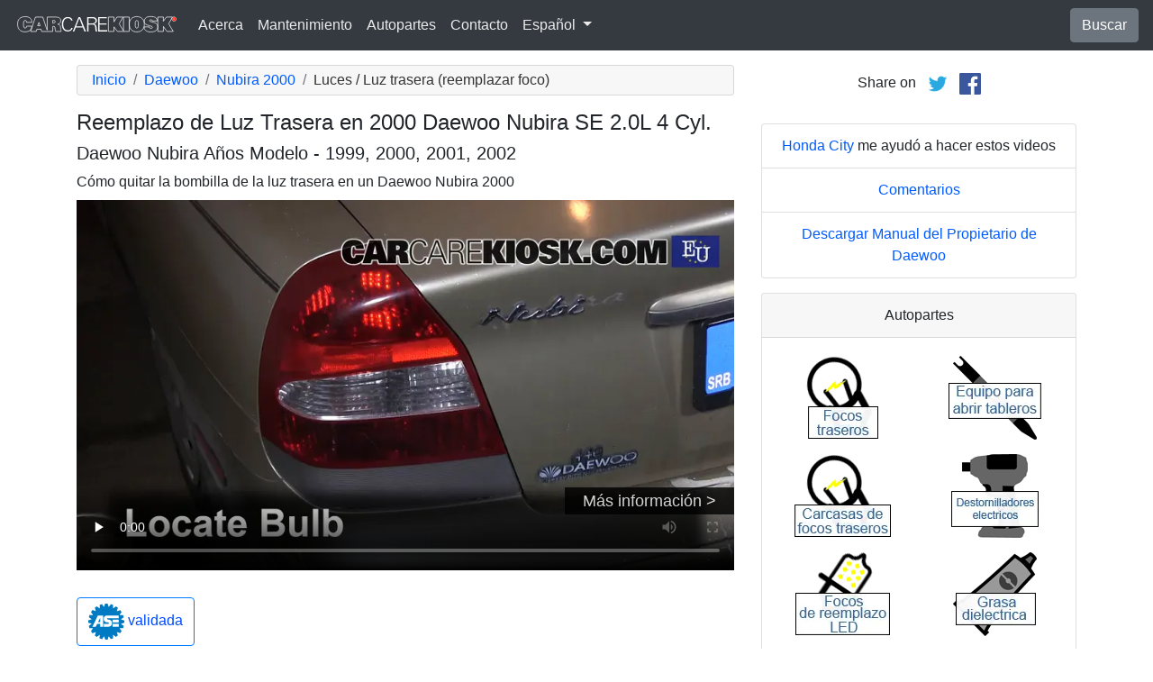

--- FILE ---
content_type: text/html; charset=utf-8
request_url: https://es.carcarekiosk.com/video/2000_Daewoo_Nubira_SE_2.0L_4_Cyl./luces/luz_trasera
body_size: 8414
content:
<!doctype html>
<html lang="es">
<head>
<meta charset="utf-8">
<meta name="viewport" content="width=device-width, initial-scale=1, shrink-to-fit=no">
<title>Reemplazo de Luz Trasera en 2000 Daewoo Nubira SE 2.0L 4 Cyl.</title>
<meta name="description" content="Obtén instrucciones completas para reemplazar una bombilla de luz trasera quemada en tu 2000 Daewoo Nubira SE 2.0L 4 Cyl. con nuestro video instructivo gratuito." />
<meta name="theme-color" content="#fff"/>
<meta property="og:title" content="Reemplazo de Luz Trasera en 2000 Daewoo Nubira SE 2.0L 4 Cyl." />
<meta property="og:type" content="website" />
<meta property="og:url" content="https://es.carcarekiosk.com/video/2000_Daewoo_Nubira_SE_2.0L_4_Cyl./luces/luz_trasera" />
<meta property="og:image" content="https://d2n97g4vasjwsk.cloudfront.net/2000+Daewoo+Nubira+SE+2.0L+4+Cyl.%2FLights+TL+-+Part+1 - 480p.webp" />
<meta property="og:site_name" content="CarCareKiosk" />
<link rel="shortcut icon" href="/favicon.ico">
<link rel="apple-touch-icon" href="/img/apple-touch-icon.png">
<link rel="preconnect" href="https://d2n97g4vasjwsk.cloudfront.net" />
<link rel="stylesheet" href="/saux/cck.min.css?t=20240215" />
<style type="text/css">h1 {font-size:1.5rem} h2,h3{font-size:1.25rem} .carousel-control-next-icon,.carousel-control-prev-icon {filter:invert(1)}.top-ad{min-height:250px}@media (min-width:1200px) {.top-ad{min-height:90px}}</style>
<!-- Google Tag Manager -->
<script>(function(w,d,s,l,i){w[l]=w[l]||[];w[l].push({'gtm.start':
new Date().getTime(),event:'gtm.js'});var f=d.getElementsByTagName(s)[0],
j=d.createElement(s),dl=l!='dataLayer'?'&l='+l:'';j.async=true;j.src=
'https://www.googletagmanager.com/gtm.js?id='+i+dl;f.parentNode.insertBefore(j,f);
})(window,document,'script','dataLayer','GTM-5GC4D64');</script>
<!-- End Google Tag Manager -->
<script async src="https://securepubads.g.doubleclick.net/tag/js/gpt.js"></script>
<script>
window.googletag = window.googletag || {cmd: []};
var gptAdSlots = [];
googletag.cmd.push(function() {
  var AdSizesA = googletag.sizeMapping().addSize([1200,0],[728,90]).addSize([0,0],[300,250]).build();
  var AdSizesB = googletag.sizeMapping().addSize([1200,0],[728,90]).addSize([0,0],[300,250]).build();
    googletag.defineSlot('/21349734/lights//tail_light//resp_A',[[728,90],[300,250]],'div-gpt-ad-1599787350907-0').defineSizeMapping(AdSizesA).addService(googletag.pubads());
  googletag.defineSlot('/21349734/lights//tail_light//resp_B',[[728,90],[300,250]],'div-gpt-ad-1599787350907-1').defineSizeMapping(AdSizesB).addService(googletag.pubads());
  googletag.defineSlot('/21349734/lights//tail_light//resp_C',[300,250],'div-gpt-ad-1599787350907-2').addService(googletag.pubads());
      googletag.defineSlot('/21349734/lights//tail_light//resp_109x93_A',[109,93],'div-gpt-ad-1599787350907-3').addService(googletag.pubads());
        googletag.defineSlot('/21349734/lights//tail_light//resp_225x90_A',[225,90],'div-gpt-ad-1599787350907-5').addService(googletag.pubads());
      googletag.defineSlot('/21349734/lights//tail_light//resp_275x50_A',[275,50],'div-gpt-ad-1599787350907-6').addService(googletag.pubads());
      googletag.defineSlot('/21349734/lights//tail_light//resp_1x1_A',[1,1],'div-gpt-ad-1599787350907-7').addService(googletag.pubads());
                  googletag.pubads().collapseEmptyDivs();
  googletag.enableServices();
});
</script>
<script async src="https://pagead2.googlesyndication.com/pagead/js/adsbygoogle.js?client=ca-pub-7461142793089923"
     crossorigin="anonymous"></script>
</head>
<body data-spy="scroll" data-target="#navbar-video" tyle="position:relative">
<!-- Google Tag Manager (noscript) -->
<noscript><iframe src="https://www.googletagmanager.com/ns.html?id=GTM-5GC4D64" height="0" width="0" style="display:none;visibility:hidden"></iframe></noscript>
<!-- End Google Tag Manager (noscript) -->
<nav class="navbar navbar-expand-lg sticky-top navbar-dark bg-dark">
    <a class="navbar-brand" href="/" style="padding-top:0"><img src="/img/logo.svg" alt="CarCareKiosk.com" style="width:180px" /></a>
          <button class="navbar-toggler" type="button" data-toggle="collapse" data-target="#navbarSupportedContent" aria-controls="navbarSupportedContent" aria-expanded="false" aria-label="Toggle navigation">
    <span class="navbar-toggler-icon"></span>
  </button>
  <div class="collapse navbar-collapse" id="navbarSupportedContent">
    <ul class="navbar-nav mr-auto">
      <li class="nav-item">
        <a class="nav-link" href="https://es.carcarekiosk.com/acerca">Acerca</a>
      </li>
      <li class="nav-item">
                <a class="nav-link" href="https://es.carcarekiosk.com/mantenimiento/cambio-de-bateria">Mantenimiento</a>
              </li>
      <li class="nav-item">
        <a class="nav-link" href="https://es.carcarekiosk.com/autopartes-y-herramientas">Autopartes</a>
      </li>
            <li class="nav-item">
        <a class="nav-link" href="https://es.carcarekiosk.com/contacto">Contacto</a>
      </li>
      <li class="nav-item dropdown">
        <a class="nav-link dropdown-toggle" href="#" id="navbarDropdown" role="button" data-toggle="dropdown" aria-haspopup="true" aria-expanded="false">
                    Español
                  </a>
        <div class="dropdown-menu" aria-labelledby="navbarDropdown">
                    <a class="dropdown-item" href="https://www.carcarekiosk.com">Inglés</a>
          <a class="dropdown-item" href="https://fr.carcarekiosk.com">Francés</a>
                  </div>
      </li>
    </ul>
    <a href="/search" class="btn btn-secondary my-2 my-sm-0" type="submit">Buscar</a>
  </div>
  </nav>
<div class="container">
  <style>
.video-container {position:relative;padding-bottom:56.25%}
.video-container iframe {position:absolute;top:0;left:0;width:100%;height:100%}
</style>
<style>
.video-container {position:relative;padding-bottom:56.25%}
video {position:absolute;top:0;left:0;width:100%;height:100%}
#ad-container {position:absolute;top:0;left:0;width:100%}
span.anchor {display:block;position:relative;top:-75px;visibility:hidden;}
@media (max-width:576px) { #div-gpt-ad-1599787350907-0,#div-gpt-ad-1599787350907-1 {min-height:250px} }
</style>
<div class="row mt-3">
	<div class="col-lg-8 col-sm-12 mb-3">
		<nav aria-label="breadcrumb">
			<ol class="breadcrumb">
				<li class="breadcrumb-item">
					<a href="https://es.carcarekiosk.com/">Inicio</a>
				</li>
				<li class="breadcrumb-item">
					<a href="https://es.carcarekiosk.com/videos/Daewoo">Daewoo</a>
				</li>
				<li class="breadcrumb-item">
					<a href="https://es.carcarekiosk.com/videos/Daewoo/Nubira/2000">Nubira 2000</a>
				</li>
				<li class="breadcrumb-item active" aria-current="page">Luces / Luz trasera (reemplazar foco)</li>
			</ol>
		</nav>
		<h1>Reemplazo de Luz Trasera en 2000 Daewoo Nubira SE 2.0L 4 Cyl.</h1>
		<h2>Daewoo Nubira Años Modelo - 1999, 2000, 2001, 2002</h2>
										
				<p class=" mb-2"><span class="anchor" id="step1"></span>
									Cómo quitar la bombilla de la luz trasera en un Daewoo Nubira 2000		</p>
		<div class="video-container">
			<video id="player" class="video w-100" controls controlsList="nodownload" playsinline preload="none" data-title="Lights TL - Part 1" poster="https://d2n97g4vasjwsk.cloudfront.net/2000+Daewoo+Nubira+SE+2.0L+4+Cyl.%2FLights+TL+-+Part+1 - 480p.webp">
								<source src="https://d2n97g4vasjwsk.cloudfront.net/2000%20Daewoo%20Nubira%20SE%202.0L%204%20Cyl.%2FLights%20TL.mp4" type="video/mp4">
							</video>
						<div id="ad-container"></div>
					</div>
								<div class="float-right">
			<a href="http://pubads.g.doubleclick.net/gampad/clk?id=682010054&iu=/21349734/lights//tail_light//resp_1x1_A" target="_blank" id="VideoAd0" class="video-ads" style="position:relative; top:-90px; background:#000; padding:5px 20px; opacity:0.8; font-size:18px; color:white;">Más información &gt;</a>
		</div>
								<div style="margin:30px 0 10px;">
			<a href="https://es.carcarekiosk.com/ase-validation" class="btn btn-outline-primary">
		   <img src="/img/ase-logo.svg" alt="Validado por ASE: revisado por una técnica certificada por ASE" width="40" />
		   		   validada
		   		 </a>
		</div>
								<div class="text-center py-3">
			<div id='div-gpt-ad-1599787350907-0'>
				<script>googletag.cmd.push(function() { googletag.display('div-gpt-ad-1599787350907-0'); });</script>
			</div>
		</div>
							    <div class="text-center p-3">
			<div id='div-gpt-ad-1599787350907-6'>
				<script>googletag.cmd.push(function() { googletag.display('div-gpt-ad-1599787350907-6'); });</script>
			</div>
		</div>
		<p class="pt-2">
			What would you like your bulbs to do?
			<a href="" class="btn btn-outline-secondary mb-2 mr-lg-2 p-2 syllink">See Clearer</a>
			<a href="" class="btn btn-outline-secondary mb-2 mr-lg-2 p-2 syllink">Upgrade To LED</a>
			<a href="" class="btn btn-outline-secondary mb-2 mr-lg-2 p-2 syllink">HID Style</a>
		</p>
		<div class="row d-none sopt" id="SeeClearer">
			<div class="col-lg-1 text-center">
				<svg xmlns="http://www.w3.org/2000/svg" width="48" height="48" fill="green" class="bi bi-check2" viewBox="0 0 16 16">
					<path d="M13.854 3.646a.5.5 0 0 1 0 .708l-7 7a.5.5 0 0 1-.708 0l-3.5-3.5a.5.5 0 1 1 .708-.708L6.5 10.293l6.646-6.647a.5.5 0 0 1 .708 0z"/>
				</svg>
			</div>
			<div class="col-lg-11">
				Consider a premium bulb like the Silverstar Ultra with a specially designed filament, proprietary gas mixture and lamp coating for the best downroad lighting. Learn more about <a href="https://www.sylvania-automotive.com/auto-bulbs.html/?utm_source=CarCareKiosk" target="_blank">Silverstar Ultra</a>.
			</div>
		</div>
		<div class="row d-none sopt" id="UpgradeToLED">
			<div class="col-lg-1 text-center">
				<svg xmlns="http://www.w3.org/2000/svg" width="48" height="48" fill="green" class="bi bi-check2" viewBox="0 0 16 16">
					<path d="M13.854 3.646a.5.5 0 0 1 0 .708l-7 7a.5.5 0 0 1-.708 0l-3.5-3.5a.5.5 0 1 1 .708-.708L6.5 10.293l6.646-6.647a.5.5 0 0 1 .708 0z"/>
				</svg>
			</div>
			<div class="col-lg-11">
				Upgrade your fog lights to LED with a direct install option that will connect easily to your car’s existing bulb housing. Sylvania has an option with aviation grade aluminum body and a turbo cooled fan. <a href="https://www.sylvania-automotive.com/led/?utm_source=CarCareKiosk" target="_blank">Check out Sylvania LEDs</a>.
			</div>
		</div>
		<div class="row d-none sopt" id="HIDStyle">
			<div class="col-lg-1 text-center">
				<svg xmlns="http://www.w3.org/2000/svg" width="48" height="48" fill="green" class="bi bi-check2" viewBox="0 0 16 16">
					<path d="M13.854 3.646a.5.5 0 0 1 0 .708l-7 7a.5.5 0 0 1-.708 0l-3.5-3.5a.5.5 0 1 1 .708-.708L6.5 10.293l6.646-6.647a.5.5 0 0 1 .708 0z"/>
				</svg>
			</div>
			<div class="col-lg-11">
				Consider a bulb like the zXe with a proprietary Xenon gas mixture to match the white light of HID lights for the brightest headlight and added clarity.  More information on <a href="https://www.sylvania-automotive.com/hid/?utm_source=CarCareKiosk" target="_blank">zXe bulbs</a>.
			</div>
		</div>
				<div class="card mt-3 text-center" style="clear:both">
			<div class="card-header">
				<a href="https://es.carcarekiosk.com/acerca/hans-angermeier" itemprop="url">
					<img class="rounded-circle" src="/img/hans-angermeier.webp" alt="Hans Angermeier" width="100" loading="lazy" />
				</a>
			</div>
			<div class="card-body">
				<p class="card-title author">Autor</p>
								<p class="card-text"><span><a href="https://es.carcarekiosk.com/acerca/hans-angermeier"><span>Hans Angermeier</span></a></span> es un técnico de mantenimiento y reparación ligera certificado por ASE y ha producido más de 100 000 videos que muestran a los conductores cómo arreglar cosas en sus automóviles. Tiene una amplia experiencia en los procedimientos básicos de reparación que cubren la mayoría de los automóviles en la carretera. Durante los últimos 10 años, Hans se ha centrado en construir CarCareKiosk, que es visitado por millones de conductores cada mes.</p>
							</div>
		</div>
				<div class="text-center py-3">
			<div id='div-gpt-ad-1599787350907-1'>
				<script>googletag.cmd.push(function() { googletag.display('div-gpt-ad-1599787350907-1'); });</script>
			</div>
		</div>
		<div class="row text-center pt-5">
    	    	    	    	<div class="col-md-6 mb-3">
				<div class="card border-dark mb-3">
					<a href="https://es.carcarekiosk.com/video/2000_Daewoo_Nubira_SE_2.0L_4_Cyl./filtro_de_aire_motor/cambio"><img src="https://d2n97g4vasjwsk.cloudfront.net/2000+Daewoo+Nubira+SE+2.0L+4+Cyl.%2FAir+Filter+Engine+-+Part+1 - 480p.webp" alt="2000 Daewoo Nubira SE 2.0L 4 Cyl. Filtro de aire (motor) Cambio" class="card-img-top" loading="lazy" /></a>
					<div class="card-header">
						<a href="https://es.carcarekiosk.com/video/2000_Daewoo_Nubira_SE_2.0L_4_Cyl./filtro_de_aire_motor/cambio">¡Cambie su filtro de aire!</a>
					</div>
					<div class="card-body">
		        <p>El cambio de un filtro de aire sucio puede mejorar el rendimiento de combustible hasta un 4%. ¿No es maravillosa la eficiencia</p>
          </div>
          <div class="card-footer bg-white">
          	<small>2000 Daewoo Nubira SE 2.0L 4 Cyl.</small>
          </div>
	      </div>
		  </div>
			    	    	    	<div class="col-md-6 mb-3">
				<div class="card border-dark mb-3">
					<a href="https://es.carcarekiosk.com/video/2000_Daewoo_Nubira_SE_2.0L_4_Cyl./bateria/encendido-de-puente"><img src="https://d2n97g4vasjwsk.cloudfront.net/2000+Daewoo+Nubira+SE+2.0L+4+Cyl.%2FBattery+Locate+-+Part+1 - 480p.webp" alt="2000 Daewoo Nubira SE 2.0L 4 Cyl. Batería Encendido de puente" class="card-img-top" loading="lazy" /></a>
					<div class="card-header">
						<a href="https://es.carcarekiosk.com/video/2000_Daewoo_Nubira_SE_2.0L_4_Cyl./bateria/encendido-de-puente">Procedimiento correcto para encender en puente</a>
					</div>
					<div class="card-body">
		        <p>Aprender a encender en puente antes de verse obligado a hacerlo es una gran idea</p>
          </div>
          <div class="card-footer bg-white">
          	<small>2000 Daewoo Nubira SE 2.0L 4 Cyl.</small>
          </div>
	      </div>
		  </div>
			    	    	    	<div class="col-md-6 mb-3">
				<div class="card border-dark mb-3">
					<a href="https://es.carcarekiosk.com/video/2000_Daewoo_Nubira_SE_2.0L_4_Cyl./neumaticos_y_ruedas/controlar_presion_de_neumaticos"><img src="https://d2n97g4vasjwsk.cloudfront.net/2000+Daewoo+Nubira+SE+2.0L+4+Cyl.%2FCheck+Tire+Pressure - 480p.webp" alt="2000 Daewoo Nubira SE 2.0L 4 Cyl. Neumáticos y ruedas Controlar presión de neumáticos" class="card-img-top" loading="lazy" /></a>
					<div class="card-header">
						<a href="https://es.carcarekiosk.com/video/2000_Daewoo_Nubira_SE_2.0L_4_Cyl./neumaticos_y_ruedas/controlar_presion_de_neumaticos">Agregue aire a sus neumáticos</a>
					</div>
					<div class="card-body">
		        <p>La manera más sencilla de conservar el rendimiento del combustible es tener neumáticos correctamente inflados. La presión correcta NO es la indicada al costado de los neumáticos</p>
          </div>
          <div class="card-footer bg-white">
          	<small>2000 Daewoo Nubira SE 2.0L 4 Cyl.</small>
          </div>
	      </div>
		  </div>
			    	    	    	<div class="col-md-6 mb-3">
				<div class="card border-dark mb-3">
					<a href="https://es.carcarekiosk.com/video/1999_Pontiac_Firebird_Formula_5.7L_V8_Convertible/asientos_de_carro/instalar"><img src="https://d2n97g4vasjwsk.cloudfront.net/1999+Pontiac+Firebird+Formula+5.7L+V8+Convertible%2FCar+Seats - 480p.webp" alt="1999 Pontiac Firebird Formula 5.7L V8 Convertible Asientos de Carro Instalar" class="card-img-top" loading="lazy" /></a>
					<div class="card-header">
						<a href="https://es.carcarekiosk.com/video/1999_Pontiac_Firebird_Formula_5.7L_V8_Convertible/asientos_de_carro/instalar">Asegurar carga preciosa</a>
					</div>
					<div class="card-body">
		        <p>¿Amas a tus hijos verdad? Vea cómo asegurar adecuadamente su asiento de coche.</p>
          </div>
          <div class="card-footer bg-white">
          	<small>1999 Pontiac Firebird Formula 5.7L V8 Convertible</small>
          </div>
	      </div>
		  </div>
					</div>
		<div class="row mb-3">
			<div class="col">
				<a href="https://es.carcarekiosk.com/videos/Daewoo/Nubira/2000" class="btn btn-outline-primary btn-lg btn-block">Ver todos los videos del 2000 Daewoo Nubira</a>
			</div>
		</div>
			</div>
		<div class="col-lg-4 col-sm-12 text-center">
		<div class="mt-2">
			Share on &nbsp; 
			<a href="https://twitter.com/share?url=https://es.carcarekiosk.com/video/2000_Daewoo_Nubira_SE_2.0L_4_Cyl./luces/luz_trasera&text=Reemplazo%20de%20Luz%20Trasera%20en%202000%20Daewoo%20Nubira%20SE%202.0L%204%20Cyl.&via=CarCareKiosk&hashtags=fixeditmyself" target="_blank"><img src="/img/twitter.png" alt="Share on Twitter" width="24" /></a>
			 &nbsp; 
			<a href="https://www.facebook.com/sharer.php?u=https://es.carcarekiosk.com/video/2000_Daewoo_Nubira_SE_2.0L_4_Cyl./luces/luz_trasera&title=Reemplazo%20de%20Luz%20Trasera%20en%202000%20Daewoo%20Nubira%20SE%202.0L%204%20Cyl." target="_blank"><img src="/img/facebook.png" alt="Share on Facebook" width="24" /></a>
		</div>
		<div class="text-center py-3">
						<div id='div-gpt-ad-1599787350907-2' style="min-height:250px">
				<script>googletag.cmd.push(function() { googletag.display('div-gpt-ad-1599787350907-2'); });</script>
			</div>
									<div id='div-gpt-ad-1599787350907-7'>
				<script>googletag.cmd.push(function() { googletag.display('div-gpt-ad-1599787350907-7'); });</script>
			</div>
					</div>
				<ul class="list-group mb-3">
			<li class="list-group-item">
								<a href="https://www.hondacity.net/used-vehicles/?utm_source=CarCareKiosk&utm_medium=Video&utm_campaign=CarCareKiosk" target="_blank">Honda City</a> me ayudó a hacer estos videos
							</li>
			<li class="list-group-item"><a href="mailto:info@carcarekiosk.com?subject=Feedback&body=https://www.carcarekiosk.com/video/2000 Daewoo Nubira SE 2.0L 4 Cyl./luces/luz_trasera">Comentarios</a></li>
			<li class="list-group-item"><a href="" target="_blank">Descargar Manual del Propietario de Daewoo</a></li>
		</ul>
				<div class="card mb-3">
			<div class="card-header text-center">
				Autopartes			</div>
			<div class="card-body">
				<div class="row">
										<div class="col-6 text-center pb-3">
							
			        	<a href="https://es.carcarekiosk.com/autopartes-y-herramientas#focos-traseros">
			        		<picture>
								<source type="image/webp" srcset="/img/parts-and-tools/focos-traseros.webp">
								<source type="image/png" srcset="/img/parts-and-tools/focos-traseros.png">
								<img src="/img/parts-and-tools/focos-traseros.png" alt="focos traseros" loading="lazy" />
							</picture>
			        	</a>
			        				        </div>
			        					<div class="col-6 text-center pb-3">
							
			        	<a href="https://es.carcarekiosk.com/autopartes-y-herramientas#equipo-para-abrir-tableros">
			        		<picture>
								<source type="image/webp" srcset="/img/parts-and-tools/equipo-para-abrir-tableros.webp">
								<source type="image/png" srcset="/img/parts-and-tools/equipo-para-abrir-tableros.png">
								<img src="/img/parts-and-tools/equipo-para-abrir-tableros.png" alt="equipo para abrir tableros" loading="lazy" />
							</picture>
			        	</a>
			        				        </div>
			        					<div class="col-6 text-center pb-3">
							
			        	<a href="https://www.amazon.com/mn/search/?_encoding=UTF8&amp;bbn=3094869011&amp;camp=1789&amp;creative=390957&amp;linkCode=ur2&amp;qid=1344638265&amp;rh=n%3A15684181%2Cn%3A!15690151%2Cn%3A15719731%2Cn%3A15729591%2Cn%3A15729941%2Cn%3A3094869011%2Cn%3A3094906011&amp;rnid=3094869011&amp;tag=carc0a-20#carcasas-de-focos-traseros" target="_blank" rel="nofollow">
			        		<picture>
								<source type="image/webp" srcset="/img/parts-and-tools/carcasas-de-focos-traseros.webp">
								<source type="image/png" srcset="/img/parts-and-tools/carcasas-de-focos-traseros.png">
								<img src="/img/parts-and-tools/carcasas-de-focos-traseros.png" alt="carcasas de focos traseros" loading="lazy" />
							</picture>
			        	</a>
			        				        </div>
			        					<div class="col-6 text-center pb-3">
							
			        	<a href="https://es.carcarekiosk.com/autopartes-y-herramientas#destornilladores-eléctricos">
			        		<picture>
								<source type="image/webp" srcset="/img/parts-and-tools/destornilladores-electricos.webp">
								<source type="image/png" srcset="/img/parts-and-tools/destornilladores-electricos.png">
								<img src="/img/parts-and-tools/destornilladores-electricos.png" alt="destornilladores eléctricos" loading="lazy" />
							</picture>
			        	</a>
			        				        </div>
			        					<div class="col-6 text-center pb-3">
							
			        	<a href="https://www.amazon.com/mn/search/?_encoding=UTF8&amp;bbn=15736341&amp;camp=1789&amp;creative=390957&amp;linkCode=ur2&amp;qid=1344374821&amp;redirect=true&amp;rh=n%3A15684181%2Cn%3A!15690151%2Cn%3A15857511%2Cn%3A15736321%2Cn%3A15736341%2Cp_n_feature_keywords_browse-bin%3A3946106011&amp;tag=carc0a-20#focos-de-reemplazo-led" target="_blank" rel="nofollow">
			        		<picture>
								<source type="image/webp" srcset="/img/parts-and-tools/focos-de-reemplazo-led.webp">
								<source type="image/png" srcset="/img/parts-and-tools/focos-de-reemplazo-led.png">
								<img src="/img/parts-and-tools/focos-de-reemplazo-led.png" alt="focos de reemplazo led" loading="lazy" />
							</picture>
			        	</a>
			        				        </div>
			        					<div class="col-6 text-center pb-3">
							
			        	<a href="https://es.carcarekiosk.com/autopartes-y-herramientas#grasa-dieléctrica">
			        		<picture>
								<source type="image/webp" srcset="/img/parts-and-tools/grasa-dielectrica.webp">
								<source type="image/png" srcset="/img/parts-and-tools/grasa-dielectrica.png">
								<img src="/img/parts-and-tools/grasa-dielectrica.png" alt="grasa dieléctrica" loading="lazy" />
							</picture>
			        	</a>
			        				        </div>
			        					<div class="col-6 text-center pb-3">
							
			        	<a href="https://es.carcarekiosk.com/autopartes-y-herramientas#equipos-hid">
			        		<picture>
								<source type="image/webp" srcset="/img/parts-and-tools/equipos-hid.webp">
								<source type="image/png" srcset="/img/parts-and-tools/equipos-hid.png">
								<img src="/img/parts-and-tools/equipos-hid.png" alt="equipos hid" loading="lazy" />
							</picture>
			        	</a>
			        				        </div>
			        					<div class="col-6 text-center pb-3">
							
			        	<a href="https://www.amazon.com/mn/search/?_encoding=UTF8&amp;bbn=486555011&amp;camp=1789&amp;creative=390957&amp;linkCode=ur2&amp;qid=1344371186&amp;rh=n%3A228013%2Cn%3A!468240%2Cn%3A3180231%2Cn%3A486555011%2Cn%3A553608&amp;rnid=486555011&amp;tag=carc0a-20#guantes" target="_blank" rel="nofollow">
			        		<picture>
								<source type="image/webp" srcset="/img/parts-and-tools/guantes.webp">
								<source type="image/png" srcset="/img/parts-and-tools/guantes.png">
								<img src="/img/parts-and-tools/guantes.png" alt="guantes" loading="lazy" />
							</picture>
			        	</a>
			        				        </div>
			        				</div>
				<div class="row">
					<div class="col-md-12 pt-3 small">
						Es posible que ganemos una comisión por compras que califiquen como asociado de Amazon					</div>
				</div>
			</div>
			<div class="card-footer text-center">
				<a href="https://es.carcarekiosk.com/autopartes-y-herramientas">Lista completa de repuestos y herramientas</a>
			</div>
		</div>
		<div class="card mb-3">
			<div class="card-header">
				Descripción del video			</div>
			<div class="card-body">
				<p><p>Este video muestra cómo cambiar una bombilla de luz trasera quemada en tu Daewoo Nubira 2000. Las luces traseras también se denominan luces de posición traseras o luces de circulación. Algunas de las otras bombillas en el conjunto de luces traseras, como la luz de freno o la señal de giro, también pueden funcionar como luces traseras en tu Nubira. Es posible que la señal de giro o la luz de freno funcionen, pero la parte de la luz trasera se queme; reemplazar la bombilla en tu Nubira restaurará la funcionalidad de ambos. Dado que las luces traseras están encendidas cada vez que las luces de estacionamiento o los faros están encendidos, eventualmente se quemarán. Las luces traseras quemadas son una razón común para que un oficial de policía te detenga, por lo que recomendamos cambiar todas las luces traseras de tu Nubira siempre que una se queme.</p><p>Cuando cambies la bombilla de la luz trasera de tu Nubira, ten cuidado de no tocar la parte de vidrio de la bombilla nueva, ya que esto hará que la bombilla de la luz trasera se queme más rápido.</p></p>
			</div>
	    </div>
	    	    <div class="text-center pb-3">
			<div id='div-gpt-ad-1599787350907-5'>
				<script>googletag.cmd.push(function() { googletag.display('div-gpt-ad-1599787350907-5'); });</script>
			</div>
		</div>
				<ul class="list-group mb-3">
						<li class="list-group-item">Cupón Advance Auto para un 20% de descuento en todo el pedido: <a href="https://advance-auto-parts.evyy.net/c/1201422/404731/2190" target="_blank">KIOSK20</a></li>
					</ul>
		    </div>
</div>
</div>
<footer style="color:white;background-color:#6c757d;border-top:.05rem solid #e5e5e5;margin-top:2rem">
  <div class="container">
    <div class="row">
      <div class="col-md-12 text-center m-3">
        <p>
          <a href="#" class="btn btn-outline-light">Volver al principio</a>
        </p>
        <p><img src="/img/logo.svg" alt="CarCareKiosk.com" style="width:200px" /></p>
        <p>El uso de este sitio constituye la aceptación de nuestros <a href="/terms" class="text-light"><u>Términos de Servicio</u></a> y nuestra <a href="/privacy" class="text-light"><u>Política de Privacidad</u></a>. Copyright © 2010 - 2026 Flatsix, LLC. Todos los derechos reservados. Las marcas registradas designadas son propiedad de sus respectivos dueños. Este Servicio no tiene asociación alguna con las empresas automotrices aquí mencionadas.</p>
      </div>
    </div>
  </div>
</footer>
<script src="https://code.jquery.com/jquery-3.5.1.slim.min.js"></script>
<script src="https://cdn.jsdelivr.net/npm/bootstrap@4.5.3/dist/js/bootstrap.bundle.min.js" integrity="sha384-ho+j7jyWK8fNQe+A12Hb8AhRq26LrZ/JpcUGGOn+Y7RsweNrtN/tE3MoK7ZeZDyx" crossorigin="anonymous" async></script>
<script>
</script>
<script src="/saux/lazysizes.min.js"></script>
<script src="/saux/ls.unveilhooks.min.js"></script>
<script src="//imasdk.googleapis.com/js/sdkloader/ima3.js"></script>
<script>
$('.disclaimer').click(function(e) {
    $(this).parent().next().html($('#Disclaimer').html());
    $(this).parent().next().toggle();
    if( $(this).find('img').attr('src') == '/img/info.svg' )
       $(this).find('img').attr('src','/img/info-reverse.svg');
    else
       $(this).find('img').attr('src','/img/info.svg');
    e.preventDefault();
});
$('.video').addClass('lazyload');
$('video').on('play', function(e) {
  $('video').not(this).each(function() {
    this.pause()
  });
});
$('video').on('contextmenu',function(e) {
  e.preventDefault();
});

var videoElement;
var adsLoaded = false;
var adContainer;
var adDisplayContainer;
var adsLoader;
var adsManager;
var playing = false;
var adsActive = false;
var iPad = ( navigator.platform === 'iPad' || (navigator.platform === 'MacIntel' && navigator.maxTouchPoints > 1) );

window.addEventListener('load', function(event) {
  videoElement = document.getElementById('player');
  if( !iPad ) {
    initializeIMA();
    videoElement.addEventListener('play', function(event) {
      loadAds(event);
    });
  }
});

window.addEventListener('resize', function(event) {
  if(adsManager) {
    var width = videoElement.clientWidth;
    var height = videoElement.clientHeight;
    adsManager.resize(width, height, google.ima.ViewMode.NORMAL);
  }
});

function initializeIMA() {
  adContainer = document.getElementById('ad-container');
  if( (navigator.userAgent.match(/(iPod|iPhone|iPad)/) || navigator.userAgent.toLowerCase().indexOf('android') > -1) )
    adContainer.addEventListener('click', adContainerClick);
  adDisplayContainer = new google.ima.AdDisplayContainer(adContainer, videoElement);
  adsLoader = new google.ima.AdsLoader(adDisplayContainer);
  adsLoader.addEventListener(
      google.ima.AdsManagerLoadedEvent.Type.ADS_MANAGER_LOADED,
      onAdsManagerLoaded,
      false);
  adsLoader.addEventListener(
      google.ima.AdErrorEvent.Type.AD_ERROR,
      onAdError,
      false);

  videoElement.addEventListener('ended', function() {
    adsLoader.contentComplete();
  });

  var adsRequest = new google.ima.AdsRequest();
    adsRequest.adTagUrl = 'https://pubads.g.doubleclick.net/gampad/ads?iu=/21349734/lights//tail_light//resp_video-ad&description_url=[description_url]&tfcd=0&npa=0&sz=854x480&gdfp_req=1&output=vast&unviewed_position_start=1&env=vp&impl=s&correlator=[timestamp]';
  
  adsRequest.linearAdSlotWidth = videoElement.clientWidth;
  adsRequest.linearAdSlotHeight = videoElement.clientHeight;
  adsRequest.nonLinearAdSlotWidth = videoElement.clientWidth;
  adsRequest.nonLinearAdSlotHeight = videoElement.clientHeight / 3;

  adsLoader.requestAds(adsRequest);
}

function loadAds(event) {
  if(adsLoaded) {
    return;
  }
  adsLoaded = true;

  event.preventDefault();

  videoElement.load();
  adDisplayContainer.initialize();

  var width = videoElement.clientWidth;
  var height = videoElement.clientHeight;
  try {
    adsManager.init(width, height, google.ima.ViewMode.NORMAL);
    adsManager.start();
  } catch (adError) {
    videoElement.play();
  }
}

function onAdsManagerLoaded(adsManagerLoadedEvent) {
  var adsRenderingSettings = new google.ima.AdsRenderingSettings();
  adsRenderingSettings.restoreCustomPlaybackStateOnAdBreakComplete = true;

  adsManager = adsManagerLoadedEvent.getAdsManager(
      videoElement, adsRenderingSettings);

  adsManager.addEventListener(
      google.ima.AdErrorEvent.Type.AD_ERROR,
      onAdError);  
  adsManager.addEventListener(
      google.ima.AdEvent.Type.CONTENT_PAUSE_REQUESTED,
      onContentPauseRequested);
  adsManager.addEventListener(
      google.ima.AdEvent.Type.CONTENT_RESUME_REQUESTED,
      onContentResumeRequested);
  adsManager.addEventListener(
      google.ima.AdEvent.Type.LOADED,
      onAdLoaded);
}

function onAdError(adErrorEvent) {
  if(adsManager) {
    adsManager.destroy();
  }
}

function onContentPauseRequested() {
  videoElement.controls = false;
  adsActive = true;
  playing = true;
  videoElement.pause();
}

function onContentResumeRequested() {
  videoElement.controls = true;
  $('#ad-container').hide();
  videoElement.play();
  adsActive = false;
}

function adContainerClick(event) {
  if(adsActive) {
    if(playing) {
      adsManager.pause();
    } else {
      adsManager.resume();
    }
  } else {
    if(playing) {
      videoElement.pause();
    } else {
      videoElement.play();
    }
  }

  playing = !playing;
}

function onAdLoaded(adEvent) {
  var ad = adEvent.getAd();
  if (!ad.isLinear()) {
    videoElement.play();
  }
}
</script>
</body>
</html>

--- FILE ---
content_type: text/html; charset=utf-8
request_url: https://www.google.com/recaptcha/api2/aframe
body_size: 268
content:
<!DOCTYPE HTML><html><head><meta http-equiv="content-type" content="text/html; charset=UTF-8"></head><body><script nonce="vCzcx1X8Wj6LV2NOYcq2qA">/** Anti-fraud and anti-abuse applications only. See google.com/recaptcha */ try{var clients={'sodar':'https://pagead2.googlesyndication.com/pagead/sodar?'};window.addEventListener("message",function(a){try{if(a.source===window.parent){var b=JSON.parse(a.data);var c=clients[b['id']];if(c){var d=document.createElement('img');d.src=c+b['params']+'&rc='+(localStorage.getItem("rc::a")?sessionStorage.getItem("rc::b"):"");window.document.body.appendChild(d);sessionStorage.setItem("rc::e",parseInt(sessionStorage.getItem("rc::e")||0)+1);localStorage.setItem("rc::h",'1768977279263');}}}catch(b){}});window.parent.postMessage("_grecaptcha_ready", "*");}catch(b){}</script></body></html>